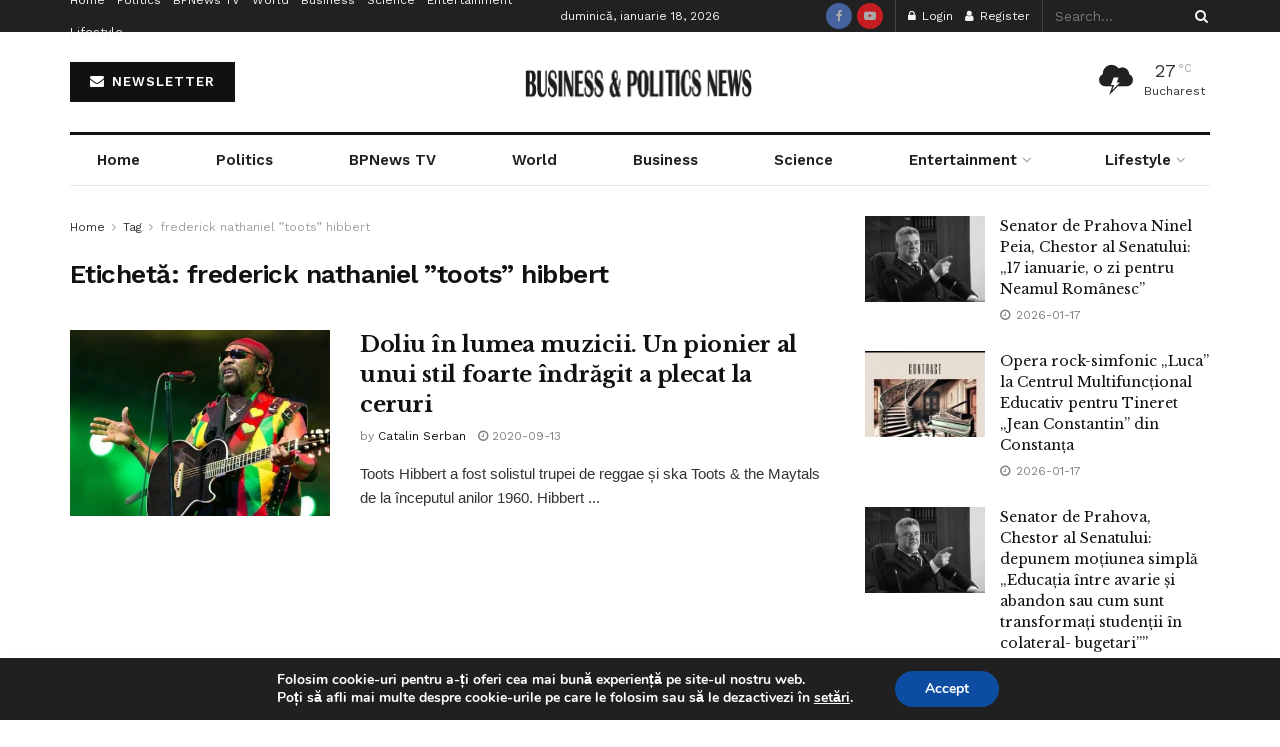

--- FILE ---
content_type: text/html; charset=utf-8
request_url: https://www.google.com/recaptcha/api2/aframe
body_size: 265
content:
<!DOCTYPE HTML><html><head><meta http-equiv="content-type" content="text/html; charset=UTF-8"></head><body><script nonce="4FtTxVcarpOhNb2y63Nr6g">/** Anti-fraud and anti-abuse applications only. See google.com/recaptcha */ try{var clients={'sodar':'https://pagead2.googlesyndication.com/pagead/sodar?'};window.addEventListener("message",function(a){try{if(a.source===window.parent){var b=JSON.parse(a.data);var c=clients[b['id']];if(c){var d=document.createElement('img');d.src=c+b['params']+'&rc='+(localStorage.getItem("rc::a")?sessionStorage.getItem("rc::b"):"");window.document.body.appendChild(d);sessionStorage.setItem("rc::e",parseInt(sessionStorage.getItem("rc::e")||0)+1);localStorage.setItem("rc::h",'1768728400527');}}}catch(b){}});window.parent.postMessage("_grecaptcha_ready", "*");}catch(b){}</script></body></html>